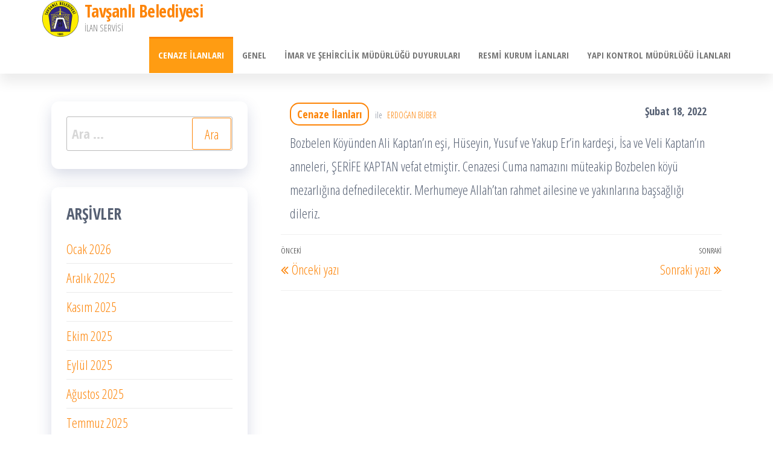

--- FILE ---
content_type: text/html; charset=UTF-8
request_url: http://ilan.tavsanli.bel.tr/index.php/2022/02/18/2962/
body_size: 7581
content:
<!DOCTYPE html>
<html lang="tr">
    <head>
        <meta charset="UTF-8">
        <meta name="viewport" content="width=device-width, initial-scale=1">
        <link rel="profile" href="http://gmpg.org/xfn/11">
        <title>Tavşanlı Belediyesi</title>
<meta name='robots' content='max-image-preview:large' />
<link rel='dns-prefetch' href='//fonts.googleapis.com' />
<link href='https://fonts.gstatic.com' crossorigin rel='preconnect' />
<link rel="alternate" type="application/rss+xml" title="Tavşanlı Belediyesi &raquo; beslemesi" href="http://ilan.tavsanli.bel.tr/index.php/feed/" />
<link rel="alternate" type="application/rss+xml" title="Tavşanlı Belediyesi &raquo; yorum beslemesi" href="http://ilan.tavsanli.bel.tr/index.php/comments/feed/" />
<script type="text/javascript">
window._wpemojiSettings = {"baseUrl":"https:\/\/s.w.org\/images\/core\/emoji\/14.0.0\/72x72\/","ext":".png","svgUrl":"https:\/\/s.w.org\/images\/core\/emoji\/14.0.0\/svg\/","svgExt":".svg","source":{"concatemoji":"http:\/\/ilan.tavsanli.bel.tr\/wp-includes\/js\/wp-emoji-release.min.js?ver=6.2.8"}};
/*! This file is auto-generated */
!function(e,a,t){var n,r,o,i=a.createElement("canvas"),p=i.getContext&&i.getContext("2d");function s(e,t){p.clearRect(0,0,i.width,i.height),p.fillText(e,0,0);e=i.toDataURL();return p.clearRect(0,0,i.width,i.height),p.fillText(t,0,0),e===i.toDataURL()}function c(e){var t=a.createElement("script");t.src=e,t.defer=t.type="text/javascript",a.getElementsByTagName("head")[0].appendChild(t)}for(o=Array("flag","emoji"),t.supports={everything:!0,everythingExceptFlag:!0},r=0;r<o.length;r++)t.supports[o[r]]=function(e){if(p&&p.fillText)switch(p.textBaseline="top",p.font="600 32px Arial",e){case"flag":return s("\ud83c\udff3\ufe0f\u200d\u26a7\ufe0f","\ud83c\udff3\ufe0f\u200b\u26a7\ufe0f")?!1:!s("\ud83c\uddfa\ud83c\uddf3","\ud83c\uddfa\u200b\ud83c\uddf3")&&!s("\ud83c\udff4\udb40\udc67\udb40\udc62\udb40\udc65\udb40\udc6e\udb40\udc67\udb40\udc7f","\ud83c\udff4\u200b\udb40\udc67\u200b\udb40\udc62\u200b\udb40\udc65\u200b\udb40\udc6e\u200b\udb40\udc67\u200b\udb40\udc7f");case"emoji":return!s("\ud83e\udef1\ud83c\udffb\u200d\ud83e\udef2\ud83c\udfff","\ud83e\udef1\ud83c\udffb\u200b\ud83e\udef2\ud83c\udfff")}return!1}(o[r]),t.supports.everything=t.supports.everything&&t.supports[o[r]],"flag"!==o[r]&&(t.supports.everythingExceptFlag=t.supports.everythingExceptFlag&&t.supports[o[r]]);t.supports.everythingExceptFlag=t.supports.everythingExceptFlag&&!t.supports.flag,t.DOMReady=!1,t.readyCallback=function(){t.DOMReady=!0},t.supports.everything||(n=function(){t.readyCallback()},a.addEventListener?(a.addEventListener("DOMContentLoaded",n,!1),e.addEventListener("load",n,!1)):(e.attachEvent("onload",n),a.attachEvent("onreadystatechange",function(){"complete"===a.readyState&&t.readyCallback()})),(e=t.source||{}).concatemoji?c(e.concatemoji):e.wpemoji&&e.twemoji&&(c(e.twemoji),c(e.wpemoji)))}(window,document,window._wpemojiSettings);
</script>
<style type="text/css">
img.wp-smiley,
img.emoji {
	display: inline !important;
	border: none !important;
	box-shadow: none !important;
	height: 1em !important;
	width: 1em !important;
	margin: 0 0.07em !important;
	vertical-align: -0.1em !important;
	background: none !important;
	padding: 0 !important;
}
</style>
	<link rel='stylesheet' id='wp-block-library-css' href='http://ilan.tavsanli.bel.tr/wp-includes/css/dist/block-library/style.min.css?ver=6.2.8' type='text/css' media='all' />
<link rel='stylesheet' id='classic-theme-styles-css' href='http://ilan.tavsanli.bel.tr/wp-includes/css/classic-themes.min.css?ver=6.2.8' type='text/css' media='all' />
<style id='global-styles-inline-css' type='text/css'>
body{--wp--preset--color--black: #000000;--wp--preset--color--cyan-bluish-gray: #abb8c3;--wp--preset--color--white: #ffffff;--wp--preset--color--pale-pink: #f78da7;--wp--preset--color--vivid-red: #cf2e2e;--wp--preset--color--luminous-vivid-orange: #ff6900;--wp--preset--color--luminous-vivid-amber: #fcb900;--wp--preset--color--light-green-cyan: #7bdcb5;--wp--preset--color--vivid-green-cyan: #00d084;--wp--preset--color--pale-cyan-blue: #8ed1fc;--wp--preset--color--vivid-cyan-blue: #0693e3;--wp--preset--color--vivid-purple: #9b51e0;--wp--preset--gradient--vivid-cyan-blue-to-vivid-purple: linear-gradient(135deg,rgba(6,147,227,1) 0%,rgb(155,81,224) 100%);--wp--preset--gradient--light-green-cyan-to-vivid-green-cyan: linear-gradient(135deg,rgb(122,220,180) 0%,rgb(0,208,130) 100%);--wp--preset--gradient--luminous-vivid-amber-to-luminous-vivid-orange: linear-gradient(135deg,rgba(252,185,0,1) 0%,rgba(255,105,0,1) 100%);--wp--preset--gradient--luminous-vivid-orange-to-vivid-red: linear-gradient(135deg,rgba(255,105,0,1) 0%,rgb(207,46,46) 100%);--wp--preset--gradient--very-light-gray-to-cyan-bluish-gray: linear-gradient(135deg,rgb(238,238,238) 0%,rgb(169,184,195) 100%);--wp--preset--gradient--cool-to-warm-spectrum: linear-gradient(135deg,rgb(74,234,220) 0%,rgb(151,120,209) 20%,rgb(207,42,186) 40%,rgb(238,44,130) 60%,rgb(251,105,98) 80%,rgb(254,248,76) 100%);--wp--preset--gradient--blush-light-purple: linear-gradient(135deg,rgb(255,206,236) 0%,rgb(152,150,240) 100%);--wp--preset--gradient--blush-bordeaux: linear-gradient(135deg,rgb(254,205,165) 0%,rgb(254,45,45) 50%,rgb(107,0,62) 100%);--wp--preset--gradient--luminous-dusk: linear-gradient(135deg,rgb(255,203,112) 0%,rgb(199,81,192) 50%,rgb(65,88,208) 100%);--wp--preset--gradient--pale-ocean: linear-gradient(135deg,rgb(255,245,203) 0%,rgb(182,227,212) 50%,rgb(51,167,181) 100%);--wp--preset--gradient--electric-grass: linear-gradient(135deg,rgb(202,248,128) 0%,rgb(113,206,126) 100%);--wp--preset--gradient--midnight: linear-gradient(135deg,rgb(2,3,129) 0%,rgb(40,116,252) 100%);--wp--preset--duotone--dark-grayscale: url('#wp-duotone-dark-grayscale');--wp--preset--duotone--grayscale: url('#wp-duotone-grayscale');--wp--preset--duotone--purple-yellow: url('#wp-duotone-purple-yellow');--wp--preset--duotone--blue-red: url('#wp-duotone-blue-red');--wp--preset--duotone--midnight: url('#wp-duotone-midnight');--wp--preset--duotone--magenta-yellow: url('#wp-duotone-magenta-yellow');--wp--preset--duotone--purple-green: url('#wp-duotone-purple-green');--wp--preset--duotone--blue-orange: url('#wp-duotone-blue-orange');--wp--preset--font-size--small: 13px;--wp--preset--font-size--medium: 20px;--wp--preset--font-size--large: 36px;--wp--preset--font-size--x-large: 42px;--wp--preset--spacing--20: 0.44rem;--wp--preset--spacing--30: 0.67rem;--wp--preset--spacing--40: 1rem;--wp--preset--spacing--50: 1.5rem;--wp--preset--spacing--60: 2.25rem;--wp--preset--spacing--70: 3.38rem;--wp--preset--spacing--80: 5.06rem;--wp--preset--shadow--natural: 6px 6px 9px rgba(0, 0, 0, 0.2);--wp--preset--shadow--deep: 12px 12px 50px rgba(0, 0, 0, 0.4);--wp--preset--shadow--sharp: 6px 6px 0px rgba(0, 0, 0, 0.2);--wp--preset--shadow--outlined: 6px 6px 0px -3px rgba(255, 255, 255, 1), 6px 6px rgba(0, 0, 0, 1);--wp--preset--shadow--crisp: 6px 6px 0px rgba(0, 0, 0, 1);}:where(.is-layout-flex){gap: 0.5em;}body .is-layout-flow > .alignleft{float: left;margin-inline-start: 0;margin-inline-end: 2em;}body .is-layout-flow > .alignright{float: right;margin-inline-start: 2em;margin-inline-end: 0;}body .is-layout-flow > .aligncenter{margin-left: auto !important;margin-right: auto !important;}body .is-layout-constrained > .alignleft{float: left;margin-inline-start: 0;margin-inline-end: 2em;}body .is-layout-constrained > .alignright{float: right;margin-inline-start: 2em;margin-inline-end: 0;}body .is-layout-constrained > .aligncenter{margin-left: auto !important;margin-right: auto !important;}body .is-layout-constrained > :where(:not(.alignleft):not(.alignright):not(.alignfull)){max-width: var(--wp--style--global--content-size);margin-left: auto !important;margin-right: auto !important;}body .is-layout-constrained > .alignwide{max-width: var(--wp--style--global--wide-size);}body .is-layout-flex{display: flex;}body .is-layout-flex{flex-wrap: wrap;align-items: center;}body .is-layout-flex > *{margin: 0;}:where(.wp-block-columns.is-layout-flex){gap: 2em;}.has-black-color{color: var(--wp--preset--color--black) !important;}.has-cyan-bluish-gray-color{color: var(--wp--preset--color--cyan-bluish-gray) !important;}.has-white-color{color: var(--wp--preset--color--white) !important;}.has-pale-pink-color{color: var(--wp--preset--color--pale-pink) !important;}.has-vivid-red-color{color: var(--wp--preset--color--vivid-red) !important;}.has-luminous-vivid-orange-color{color: var(--wp--preset--color--luminous-vivid-orange) !important;}.has-luminous-vivid-amber-color{color: var(--wp--preset--color--luminous-vivid-amber) !important;}.has-light-green-cyan-color{color: var(--wp--preset--color--light-green-cyan) !important;}.has-vivid-green-cyan-color{color: var(--wp--preset--color--vivid-green-cyan) !important;}.has-pale-cyan-blue-color{color: var(--wp--preset--color--pale-cyan-blue) !important;}.has-vivid-cyan-blue-color{color: var(--wp--preset--color--vivid-cyan-blue) !important;}.has-vivid-purple-color{color: var(--wp--preset--color--vivid-purple) !important;}.has-black-background-color{background-color: var(--wp--preset--color--black) !important;}.has-cyan-bluish-gray-background-color{background-color: var(--wp--preset--color--cyan-bluish-gray) !important;}.has-white-background-color{background-color: var(--wp--preset--color--white) !important;}.has-pale-pink-background-color{background-color: var(--wp--preset--color--pale-pink) !important;}.has-vivid-red-background-color{background-color: var(--wp--preset--color--vivid-red) !important;}.has-luminous-vivid-orange-background-color{background-color: var(--wp--preset--color--luminous-vivid-orange) !important;}.has-luminous-vivid-amber-background-color{background-color: var(--wp--preset--color--luminous-vivid-amber) !important;}.has-light-green-cyan-background-color{background-color: var(--wp--preset--color--light-green-cyan) !important;}.has-vivid-green-cyan-background-color{background-color: var(--wp--preset--color--vivid-green-cyan) !important;}.has-pale-cyan-blue-background-color{background-color: var(--wp--preset--color--pale-cyan-blue) !important;}.has-vivid-cyan-blue-background-color{background-color: var(--wp--preset--color--vivid-cyan-blue) !important;}.has-vivid-purple-background-color{background-color: var(--wp--preset--color--vivid-purple) !important;}.has-black-border-color{border-color: var(--wp--preset--color--black) !important;}.has-cyan-bluish-gray-border-color{border-color: var(--wp--preset--color--cyan-bluish-gray) !important;}.has-white-border-color{border-color: var(--wp--preset--color--white) !important;}.has-pale-pink-border-color{border-color: var(--wp--preset--color--pale-pink) !important;}.has-vivid-red-border-color{border-color: var(--wp--preset--color--vivid-red) !important;}.has-luminous-vivid-orange-border-color{border-color: var(--wp--preset--color--luminous-vivid-orange) !important;}.has-luminous-vivid-amber-border-color{border-color: var(--wp--preset--color--luminous-vivid-amber) !important;}.has-light-green-cyan-border-color{border-color: var(--wp--preset--color--light-green-cyan) !important;}.has-vivid-green-cyan-border-color{border-color: var(--wp--preset--color--vivid-green-cyan) !important;}.has-pale-cyan-blue-border-color{border-color: var(--wp--preset--color--pale-cyan-blue) !important;}.has-vivid-cyan-blue-border-color{border-color: var(--wp--preset--color--vivid-cyan-blue) !important;}.has-vivid-purple-border-color{border-color: var(--wp--preset--color--vivid-purple) !important;}.has-vivid-cyan-blue-to-vivid-purple-gradient-background{background: var(--wp--preset--gradient--vivid-cyan-blue-to-vivid-purple) !important;}.has-light-green-cyan-to-vivid-green-cyan-gradient-background{background: var(--wp--preset--gradient--light-green-cyan-to-vivid-green-cyan) !important;}.has-luminous-vivid-amber-to-luminous-vivid-orange-gradient-background{background: var(--wp--preset--gradient--luminous-vivid-amber-to-luminous-vivid-orange) !important;}.has-luminous-vivid-orange-to-vivid-red-gradient-background{background: var(--wp--preset--gradient--luminous-vivid-orange-to-vivid-red) !important;}.has-very-light-gray-to-cyan-bluish-gray-gradient-background{background: var(--wp--preset--gradient--very-light-gray-to-cyan-bluish-gray) !important;}.has-cool-to-warm-spectrum-gradient-background{background: var(--wp--preset--gradient--cool-to-warm-spectrum) !important;}.has-blush-light-purple-gradient-background{background: var(--wp--preset--gradient--blush-light-purple) !important;}.has-blush-bordeaux-gradient-background{background: var(--wp--preset--gradient--blush-bordeaux) !important;}.has-luminous-dusk-gradient-background{background: var(--wp--preset--gradient--luminous-dusk) !important;}.has-pale-ocean-gradient-background{background: var(--wp--preset--gradient--pale-ocean) !important;}.has-electric-grass-gradient-background{background: var(--wp--preset--gradient--electric-grass) !important;}.has-midnight-gradient-background{background: var(--wp--preset--gradient--midnight) !important;}.has-small-font-size{font-size: var(--wp--preset--font-size--small) !important;}.has-medium-font-size{font-size: var(--wp--preset--font-size--medium) !important;}.has-large-font-size{font-size: var(--wp--preset--font-size--large) !important;}.has-x-large-font-size{font-size: var(--wp--preset--font-size--x-large) !important;}
.wp-block-navigation a:where(:not(.wp-element-button)){color: inherit;}
:where(.wp-block-columns.is-layout-flex){gap: 2em;}
.wp-block-pullquote{font-size: 1.5em;line-height: 1.6;}
</style>
<link rel='stylesheet' id='bootstrap-css' href='http://ilan.tavsanli.bel.tr/wp-content/themes/popularis/assets/css/bootstrap.css?ver=3.3.7' type='text/css' media='all' />
<link rel='stylesheet' id='popularis-stylesheet-css' href='http://ilan.tavsanli.bel.tr/wp-content/themes/popularis/style.css?ver=6.2.8' type='text/css' media='all' />
<link rel='stylesheet' id='popularis-writer-css' href='http://ilan.tavsanli.bel.tr/wp-content/themes/popularis-writer/style.css?ver=1.0.1' type='text/css' media='all' />
<link rel='stylesheet' id='mmenu-light-css' href='http://ilan.tavsanli.bel.tr/wp-content/themes/popularis/assets/css/mmenu-light.css?ver=1.1' type='text/css' media='all' />
<link rel='stylesheet' id='font-awesome-css' href='http://ilan.tavsanli.bel.tr/wp-content/themes/popularis/assets/css/font-awesome.min.css?ver=4.7.0' type='text/css' media='all' />
<link rel='stylesheet' id='popularis-fonts-css' href='https://fonts.googleapis.com/css?family=Open+Sans+Condensed%3A300%2C500%2C700&#038;subset=cyrillic%2Ccyrillic-ext%2Cgreek%2Cgreek-ext%2Clatin-ext%2Cvietnamese' type='text/css' media='all' />
<script type='text/javascript' src='http://ilan.tavsanli.bel.tr/wp-includes/js/jquery/jquery.min.js?ver=3.6.4' id='jquery-core-js'></script>
<script type='text/javascript' src='http://ilan.tavsanli.bel.tr/wp-includes/js/jquery/jquery-migrate.min.js?ver=3.4.0' id='jquery-migrate-js'></script>
<link rel="https://api.w.org/" href="http://ilan.tavsanli.bel.tr/index.php/wp-json/" /><link rel="alternate" type="application/json" href="http://ilan.tavsanli.bel.tr/index.php/wp-json/wp/v2/posts/2962" /><link rel="EditURI" type="application/rsd+xml" title="RSD" href="http://ilan.tavsanli.bel.tr/xmlrpc.php?rsd" />
<link rel="wlwmanifest" type="application/wlwmanifest+xml" href="http://ilan.tavsanli.bel.tr/wp-includes/wlwmanifest.xml" />
<meta name="generator" content="WordPress 6.2.8" />
<link rel="canonical" href="http://ilan.tavsanli.bel.tr/index.php/2022/02/18/2962/" />
<link rel='shortlink' href='http://ilan.tavsanli.bel.tr/?p=2962' />
<link rel="alternate" type="application/json+oembed" href="http://ilan.tavsanli.bel.tr/index.php/wp-json/oembed/1.0/embed?url=http%3A%2F%2Filan.tavsanli.bel.tr%2Findex.php%2F2022%2F02%2F18%2F2962%2F" />
<link rel="alternate" type="text/xml+oembed" href="http://ilan.tavsanli.bel.tr/index.php/wp-json/oembed/1.0/embed?url=http%3A%2F%2Filan.tavsanli.bel.tr%2Findex.php%2F2022%2F02%2F18%2F2962%2F&#038;format=xml" />
<link rel="icon" href="http://ilan.tavsanli.bel.tr/wp-content/uploads/2020/08/Logo-Convert.png" sizes="32x32" />
<link rel="icon" href="http://ilan.tavsanli.bel.tr/wp-content/uploads/2020/08/Logo-Convert.png" sizes="192x192" />
<link rel="apple-touch-icon" href="http://ilan.tavsanli.bel.tr/wp-content/uploads/2020/08/Logo-Convert.png" />
<meta name="msapplication-TileImage" content="http://ilan.tavsanli.bel.tr/wp-content/uploads/2020/08/Logo-Convert.png" />
		<style type="text/css" id="wp-custom-css">
			.footer-credits-text text-center: {display:none}		</style>
		    </head>
    <body id="blog" class="post-template-default single single-post postid-2962 single-format-standard wp-custom-logo">
        <a class="skip-link screen-reader-text" href="#site-content">İçeriğe atla</a><svg xmlns="http://www.w3.org/2000/svg" viewBox="0 0 0 0" width="0" height="0" focusable="false" role="none" style="visibility: hidden; position: absolute; left: -9999px; overflow: hidden;" ><defs><filter id="wp-duotone-dark-grayscale"><feColorMatrix color-interpolation-filters="sRGB" type="matrix" values=" .299 .587 .114 0 0 .299 .587 .114 0 0 .299 .587 .114 0 0 .299 .587 .114 0 0 " /><feComponentTransfer color-interpolation-filters="sRGB" ><feFuncR type="table" tableValues="0 0.49803921568627" /><feFuncG type="table" tableValues="0 0.49803921568627" /><feFuncB type="table" tableValues="0 0.49803921568627" /><feFuncA type="table" tableValues="1 1" /></feComponentTransfer><feComposite in2="SourceGraphic" operator="in" /></filter></defs></svg><svg xmlns="http://www.w3.org/2000/svg" viewBox="0 0 0 0" width="0" height="0" focusable="false" role="none" style="visibility: hidden; position: absolute; left: -9999px; overflow: hidden;" ><defs><filter id="wp-duotone-grayscale"><feColorMatrix color-interpolation-filters="sRGB" type="matrix" values=" .299 .587 .114 0 0 .299 .587 .114 0 0 .299 .587 .114 0 0 .299 .587 .114 0 0 " /><feComponentTransfer color-interpolation-filters="sRGB" ><feFuncR type="table" tableValues="0 1" /><feFuncG type="table" tableValues="0 1" /><feFuncB type="table" tableValues="0 1" /><feFuncA type="table" tableValues="1 1" /></feComponentTransfer><feComposite in2="SourceGraphic" operator="in" /></filter></defs></svg><svg xmlns="http://www.w3.org/2000/svg" viewBox="0 0 0 0" width="0" height="0" focusable="false" role="none" style="visibility: hidden; position: absolute; left: -9999px; overflow: hidden;" ><defs><filter id="wp-duotone-purple-yellow"><feColorMatrix color-interpolation-filters="sRGB" type="matrix" values=" .299 .587 .114 0 0 .299 .587 .114 0 0 .299 .587 .114 0 0 .299 .587 .114 0 0 " /><feComponentTransfer color-interpolation-filters="sRGB" ><feFuncR type="table" tableValues="0.54901960784314 0.98823529411765" /><feFuncG type="table" tableValues="0 1" /><feFuncB type="table" tableValues="0.71764705882353 0.25490196078431" /><feFuncA type="table" tableValues="1 1" /></feComponentTransfer><feComposite in2="SourceGraphic" operator="in" /></filter></defs></svg><svg xmlns="http://www.w3.org/2000/svg" viewBox="0 0 0 0" width="0" height="0" focusable="false" role="none" style="visibility: hidden; position: absolute; left: -9999px; overflow: hidden;" ><defs><filter id="wp-duotone-blue-red"><feColorMatrix color-interpolation-filters="sRGB" type="matrix" values=" .299 .587 .114 0 0 .299 .587 .114 0 0 .299 .587 .114 0 0 .299 .587 .114 0 0 " /><feComponentTransfer color-interpolation-filters="sRGB" ><feFuncR type="table" tableValues="0 1" /><feFuncG type="table" tableValues="0 0.27843137254902" /><feFuncB type="table" tableValues="0.5921568627451 0.27843137254902" /><feFuncA type="table" tableValues="1 1" /></feComponentTransfer><feComposite in2="SourceGraphic" operator="in" /></filter></defs></svg><svg xmlns="http://www.w3.org/2000/svg" viewBox="0 0 0 0" width="0" height="0" focusable="false" role="none" style="visibility: hidden; position: absolute; left: -9999px; overflow: hidden;" ><defs><filter id="wp-duotone-midnight"><feColorMatrix color-interpolation-filters="sRGB" type="matrix" values=" .299 .587 .114 0 0 .299 .587 .114 0 0 .299 .587 .114 0 0 .299 .587 .114 0 0 " /><feComponentTransfer color-interpolation-filters="sRGB" ><feFuncR type="table" tableValues="0 0" /><feFuncG type="table" tableValues="0 0.64705882352941" /><feFuncB type="table" tableValues="0 1" /><feFuncA type="table" tableValues="1 1" /></feComponentTransfer><feComposite in2="SourceGraphic" operator="in" /></filter></defs></svg><svg xmlns="http://www.w3.org/2000/svg" viewBox="0 0 0 0" width="0" height="0" focusable="false" role="none" style="visibility: hidden; position: absolute; left: -9999px; overflow: hidden;" ><defs><filter id="wp-duotone-magenta-yellow"><feColorMatrix color-interpolation-filters="sRGB" type="matrix" values=" .299 .587 .114 0 0 .299 .587 .114 0 0 .299 .587 .114 0 0 .299 .587 .114 0 0 " /><feComponentTransfer color-interpolation-filters="sRGB" ><feFuncR type="table" tableValues="0.78039215686275 1" /><feFuncG type="table" tableValues="0 0.94901960784314" /><feFuncB type="table" tableValues="0.35294117647059 0.47058823529412" /><feFuncA type="table" tableValues="1 1" /></feComponentTransfer><feComposite in2="SourceGraphic" operator="in" /></filter></defs></svg><svg xmlns="http://www.w3.org/2000/svg" viewBox="0 0 0 0" width="0" height="0" focusable="false" role="none" style="visibility: hidden; position: absolute; left: -9999px; overflow: hidden;" ><defs><filter id="wp-duotone-purple-green"><feColorMatrix color-interpolation-filters="sRGB" type="matrix" values=" .299 .587 .114 0 0 .299 .587 .114 0 0 .299 .587 .114 0 0 .299 .587 .114 0 0 " /><feComponentTransfer color-interpolation-filters="sRGB" ><feFuncR type="table" tableValues="0.65098039215686 0.40392156862745" /><feFuncG type="table" tableValues="0 1" /><feFuncB type="table" tableValues="0.44705882352941 0.4" /><feFuncA type="table" tableValues="1 1" /></feComponentTransfer><feComposite in2="SourceGraphic" operator="in" /></filter></defs></svg><svg xmlns="http://www.w3.org/2000/svg" viewBox="0 0 0 0" width="0" height="0" focusable="false" role="none" style="visibility: hidden; position: absolute; left: -9999px; overflow: hidden;" ><defs><filter id="wp-duotone-blue-orange"><feColorMatrix color-interpolation-filters="sRGB" type="matrix" values=" .299 .587 .114 0 0 .299 .587 .114 0 0 .299 .587 .114 0 0 .299 .587 .114 0 0 " /><feComponentTransfer color-interpolation-filters="sRGB" ><feFuncR type="table" tableValues="0.098039215686275 1" /><feFuncG type="table" tableValues="0 0.66274509803922" /><feFuncB type="table" tableValues="0.84705882352941 0.41960784313725" /><feFuncA type="table" tableValues="1 1" /></feComponentTransfer><feComposite in2="SourceGraphic" operator="in" /></filter></defs></svg>        <div class="page-wrap">
                         
<div class="main-menu">
    <nav id="site-navigation" class="navbar navbar-default">     
        <div class="container">   
            <div class="navbar-header">
                
                <div class="site-heading navbar-brand" >
                    <div class="site-branding-logo">
                        <a href="http://ilan.tavsanli.bel.tr/" class="custom-logo-link" rel="home"><img width="150" height="150" src="http://ilan.tavsanli.bel.tr/wp-content/uploads/2020/08/Logo-Convert.png" class="custom-logo" alt="Tavşanlı Belediyesi" decoding="async" /></a>                    </div>
                    <div class="site-branding-text">
                                                    <p class="site-title"><a href="http://ilan.tavsanli.bel.tr/" rel="home">Tavşanlı Belediyesi</a></p>
                        
                                                    <p class="site-description">
                                İLAN SERVİSİ                            </p>
                                            </div><!-- .site-branding-text -->
                </div>
				                    
                                                            <a href="#my-menu" id="main-menu-panel" class="open-panel visible-xs" data-panel="main-menu-panel">
                        <i class="fa fa-bars" aria-hidden="true"></i>
                    </a>
                            </div>
            <nav id="my-menu" class="menu-container"><ul id="menu-ana-menu" class="nav navbar-nav navbar-right"><li itemscope="itemscope" itemtype="https://www.schema.org/SiteNavigationElement" id="menu-item-13" class="menu-item menu-item-type-taxonomy menu-item-object-category current-post-ancestor current-menu-parent current-post-parent active menu-item-13 nav-item"><a title="Cenaze İlanları" href="http://ilan.tavsanli.bel.tr/index.php/category/cenaze/" class="nav-link">Cenaze İlanları</a></li>
<li itemscope="itemscope" itemtype="https://www.schema.org/SiteNavigationElement" id="menu-item-14" class="menu-item menu-item-type-taxonomy menu-item-object-category menu-item-14 nav-item"><a title="Genel" href="http://ilan.tavsanli.bel.tr/index.php/category/genel/" class="nav-link">Genel</a></li>
<li itemscope="itemscope" itemtype="https://www.schema.org/SiteNavigationElement" id="menu-item-15" class="menu-item menu-item-type-taxonomy menu-item-object-category menu-item-15 nav-item"><a title="İmar ve Şehircilik Müdürlüğü Duyuruları" href="http://ilan.tavsanli.bel.tr/index.php/category/imar/" class="nav-link">İmar ve Şehircilik Müdürlüğü Duyuruları</a></li>
<li itemscope="itemscope" itemtype="https://www.schema.org/SiteNavigationElement" id="menu-item-16" class="menu-item menu-item-type-taxonomy menu-item-object-category menu-item-16 nav-item"><a title="Resmi Kurum İlanları" href="http://ilan.tavsanli.bel.tr/index.php/category/resmi-kurum-ilanlari/" class="nav-link">Resmi Kurum İlanları</a></li>
<li itemscope="itemscope" itemtype="https://www.schema.org/SiteNavigationElement" id="menu-item-3609" class="menu-item menu-item-type-taxonomy menu-item-object-category menu-item-3609 nav-item"><a title="Yapı Kontrol Müdürlüğü İlanları" href="http://ilan.tavsanli.bel.tr/index.php/category/yapi-kontrol/" class="nav-link">Yapı Kontrol Müdürlüğü İlanları</a></li>
</ul></nav>        </div>
            </nav> 
</div>
<div id="site-content" class="container main-container" role="main">
	<div class="page-area">
			 

<!-- start content container -->
<div class="row">
    <div class="news-thumb col-md-12">
            </div>
    <article class="col-md-8 col-md-push-4">
                                 
                <div class="post-2962 post type-post status-publish format-standard hentry category-cenaze">
                    <div class="single-head">
                        <div class="cats-tags"><div class="cat-links"><a href="http://ilan.tavsanli.bel.tr/index.php/category/cenaze/">Cenaze İlanları</a></div></div>                        <span class="posted-date">
                            Şubat 18, 2022                        </span>
                                                        <span class="author-meta">
            <span class="author-meta-by">ile</span>
            <a href="http://ilan.tavsanli.bel.tr/index.php/author/basin2/">
                ERDOĞAN BÜBER            </a>
        </span>
                            </div>
                    <div class="single-content">
                        <div class="single-entry-summary">
                             
                            
<p>Bozbelen Köyünden Ali Kaptan’ın eşi, Hüseyin, Yusuf ve Yakup Er’in kardeşi, İsa ve Veli Kaptan’ın anneleri, ŞERİFE KAPTAN vefat etmiştir. Cenazesi Cuma namazını müteakip Bozbelen köyü mezarlığına defnedilecektir. Merhumeye Allah’tan rahmet ailesine ve yakınlarına başsağlığı dileriz.</p>
                             
                        </div>
                                                <div class="cats-tags"></div>                    </div>
                    
	<nav class="navigation post-navigation" aria-label="Yazılar">
		<h2 class="screen-reader-text">Yazı dolaşımı</h2>
		<div class="nav-links"><div class="nav-previous"><a href="http://ilan.tavsanli.bel.tr/index.php/2022/02/17/2960/" rel="prev"><span class="screen-reader-text">Önceki Yazı</span><span aria-hidden="true" class="nav-subtitle">Önceki</span> <span class="nav-title"><span class="nav-title-icon-wrapper"><i class="fa fa-angle-double-left" aria-hidden="true"></i></span>Önceki yazı</span></a></div><div class="nav-next"><a href="http://ilan.tavsanli.bel.tr/index.php/2022/02/18/2964/" rel="next"><span class="screen-reader-text">Sonraki Yazı</span><span aria-hidden="true" class="nav-subtitle">Sonraki</span> <span class="nav-title">Sonraki yazı<span class="nav-title-icon-wrapper"><i class="fa fa-angle-double-right" aria-hidden="true"></i></span></span></a></div></div>
	</nav>                                            <div class="single-footer">
                                <div id="comments" class="comments-template">
            </div>
     
                        </div>
                                    </div>        
                    
            
    </article> 
        <aside id="sidebar" class="col-md-4 col-md-pull-8">
        <div id="search-2" class="widget widget_search"><form role="search" method="get" class="search-form" action="http://ilan.tavsanli.bel.tr/">
				<label>
					<span class="screen-reader-text">Arama:</span>
					<input type="search" class="search-field" placeholder="Ara &hellip;" value="" name="s" />
				</label>
				<input type="submit" class="search-submit" value="Ara" />
			</form></div><div id="archives-2" class="widget widget_archive"><div class="widget-title"><h3>Arşivler</h3></div>
			<ul>
					<li><a href='http://ilan.tavsanli.bel.tr/index.php/2026/01/'>Ocak 2026</a></li>
	<li><a href='http://ilan.tavsanli.bel.tr/index.php/2025/12/'>Aralık 2025</a></li>
	<li><a href='http://ilan.tavsanli.bel.tr/index.php/2025/11/'>Kasım 2025</a></li>
	<li><a href='http://ilan.tavsanli.bel.tr/index.php/2025/10/'>Ekim 2025</a></li>
	<li><a href='http://ilan.tavsanli.bel.tr/index.php/2025/09/'>Eylül 2025</a></li>
	<li><a href='http://ilan.tavsanli.bel.tr/index.php/2025/08/'>Ağustos 2025</a></li>
	<li><a href='http://ilan.tavsanli.bel.tr/index.php/2025/07/'>Temmuz 2025</a></li>
	<li><a href='http://ilan.tavsanli.bel.tr/index.php/2025/06/'>Haziran 2025</a></li>
	<li><a href='http://ilan.tavsanli.bel.tr/index.php/2025/05/'>Mayıs 2025</a></li>
	<li><a href='http://ilan.tavsanli.bel.tr/index.php/2025/04/'>Nisan 2025</a></li>
	<li><a href='http://ilan.tavsanli.bel.tr/index.php/2025/03/'>Mart 2025</a></li>
	<li><a href='http://ilan.tavsanli.bel.tr/index.php/2025/02/'>Şubat 2025</a></li>
	<li><a href='http://ilan.tavsanli.bel.tr/index.php/2025/01/'>Ocak 2025</a></li>
	<li><a href='http://ilan.tavsanli.bel.tr/index.php/2024/12/'>Aralık 2024</a></li>
	<li><a href='http://ilan.tavsanli.bel.tr/index.php/2024/11/'>Kasım 2024</a></li>
	<li><a href='http://ilan.tavsanli.bel.tr/index.php/2024/10/'>Ekim 2024</a></li>
	<li><a href='http://ilan.tavsanli.bel.tr/index.php/2024/09/'>Eylül 2024</a></li>
	<li><a href='http://ilan.tavsanli.bel.tr/index.php/2024/08/'>Ağustos 2024</a></li>
	<li><a href='http://ilan.tavsanli.bel.tr/index.php/2024/07/'>Temmuz 2024</a></li>
	<li><a href='http://ilan.tavsanli.bel.tr/index.php/2024/06/'>Haziran 2024</a></li>
	<li><a href='http://ilan.tavsanli.bel.tr/index.php/2024/05/'>Mayıs 2024</a></li>
	<li><a href='http://ilan.tavsanli.bel.tr/index.php/2024/04/'>Nisan 2024</a></li>
	<li><a href='http://ilan.tavsanli.bel.tr/index.php/2024/03/'>Mart 2024</a></li>
	<li><a href='http://ilan.tavsanli.bel.tr/index.php/2024/02/'>Şubat 2024</a></li>
	<li><a href='http://ilan.tavsanli.bel.tr/index.php/2024/01/'>Ocak 2024</a></li>
	<li><a href='http://ilan.tavsanli.bel.tr/index.php/2023/12/'>Aralık 2023</a></li>
	<li><a href='http://ilan.tavsanli.bel.tr/index.php/2023/11/'>Kasım 2023</a></li>
	<li><a href='http://ilan.tavsanli.bel.tr/index.php/2023/10/'>Ekim 2023</a></li>
	<li><a href='http://ilan.tavsanli.bel.tr/index.php/2023/09/'>Eylül 2023</a></li>
	<li><a href='http://ilan.tavsanli.bel.tr/index.php/2023/08/'>Ağustos 2023</a></li>
	<li><a href='http://ilan.tavsanli.bel.tr/index.php/2023/06/'>Haziran 2023</a></li>
	<li><a href='http://ilan.tavsanli.bel.tr/index.php/2023/05/'>Mayıs 2023</a></li>
	<li><a href='http://ilan.tavsanli.bel.tr/index.php/2023/04/'>Nisan 2023</a></li>
	<li><a href='http://ilan.tavsanli.bel.tr/index.php/2023/03/'>Mart 2023</a></li>
	<li><a href='http://ilan.tavsanli.bel.tr/index.php/2023/02/'>Şubat 2023</a></li>
	<li><a href='http://ilan.tavsanli.bel.tr/index.php/2023/01/'>Ocak 2023</a></li>
	<li><a href='http://ilan.tavsanli.bel.tr/index.php/2022/12/'>Aralık 2022</a></li>
	<li><a href='http://ilan.tavsanli.bel.tr/index.php/2022/11/'>Kasım 2022</a></li>
	<li><a href='http://ilan.tavsanli.bel.tr/index.php/2022/10/'>Ekim 2022</a></li>
	<li><a href='http://ilan.tavsanli.bel.tr/index.php/2022/09/'>Eylül 2022</a></li>
	<li><a href='http://ilan.tavsanli.bel.tr/index.php/2022/08/'>Ağustos 2022</a></li>
	<li><a href='http://ilan.tavsanli.bel.tr/index.php/2022/07/'>Temmuz 2022</a></li>
	<li><a href='http://ilan.tavsanli.bel.tr/index.php/2022/06/'>Haziran 2022</a></li>
	<li><a href='http://ilan.tavsanli.bel.tr/index.php/2022/05/'>Mayıs 2022</a></li>
	<li><a href='http://ilan.tavsanli.bel.tr/index.php/2022/04/'>Nisan 2022</a></li>
	<li><a href='http://ilan.tavsanli.bel.tr/index.php/2022/03/'>Mart 2022</a></li>
	<li><a href='http://ilan.tavsanli.bel.tr/index.php/2022/02/'>Şubat 2022</a></li>
	<li><a href='http://ilan.tavsanli.bel.tr/index.php/2022/01/'>Ocak 2022</a></li>
	<li><a href='http://ilan.tavsanli.bel.tr/index.php/2021/12/'>Aralık 2021</a></li>
	<li><a href='http://ilan.tavsanli.bel.tr/index.php/2021/11/'>Kasım 2021</a></li>
	<li><a href='http://ilan.tavsanli.bel.tr/index.php/2021/10/'>Ekim 2021</a></li>
	<li><a href='http://ilan.tavsanli.bel.tr/index.php/2021/09/'>Eylül 2021</a></li>
	<li><a href='http://ilan.tavsanli.bel.tr/index.php/2021/08/'>Ağustos 2021</a></li>
	<li><a href='http://ilan.tavsanli.bel.tr/index.php/2021/07/'>Temmuz 2021</a></li>
	<li><a href='http://ilan.tavsanli.bel.tr/index.php/2021/06/'>Haziran 2021</a></li>
	<li><a href='http://ilan.tavsanli.bel.tr/index.php/2021/05/'>Mayıs 2021</a></li>
	<li><a href='http://ilan.tavsanli.bel.tr/index.php/2021/04/'>Nisan 2021</a></li>
	<li><a href='http://ilan.tavsanli.bel.tr/index.php/2021/03/'>Mart 2021</a></li>
	<li><a href='http://ilan.tavsanli.bel.tr/index.php/2021/02/'>Şubat 2021</a></li>
	<li><a href='http://ilan.tavsanli.bel.tr/index.php/2021/01/'>Ocak 2021</a></li>
	<li><a href='http://ilan.tavsanli.bel.tr/index.php/2020/12/'>Aralık 2020</a></li>
	<li><a href='http://ilan.tavsanli.bel.tr/index.php/2020/11/'>Kasım 2020</a></li>
	<li><a href='http://ilan.tavsanli.bel.tr/index.php/2020/10/'>Ekim 2020</a></li>
	<li><a href='http://ilan.tavsanli.bel.tr/index.php/2020/09/'>Eylül 2020</a></li>
	<li><a href='http://ilan.tavsanli.bel.tr/index.php/2020/07/'>Temmuz 2020</a></li>
			</ul>

			</div><div id="categories-2" class="widget widget_categories"><div class="widget-title"><h3>Kategoriler</h3></div>
			<ul>
					<li class="cat-item cat-item-2"><a href="http://ilan.tavsanli.bel.tr/index.php/category/cenaze/">Cenaze İlanları</a>
</li>
	<li class="cat-item cat-item-4"><a href="http://ilan.tavsanli.bel.tr/index.php/category/genel/">Genel</a>
</li>
	<li class="cat-item cat-item-1"><a href="http://ilan.tavsanli.bel.tr/index.php/category/imar/">İmar ve Şehircilik Müdürlüğü Duyuruları</a>
</li>
	<li class="cat-item cat-item-3"><a href="http://ilan.tavsanli.bel.tr/index.php/category/resmi-kurum-ilanlari/">Resmi Kurum İlanları</a>
</li>
	<li class="cat-item cat-item-6"><a href="http://ilan.tavsanli.bel.tr/index.php/category/yapi-kontrol/">Yapı Kontrol Müdürlüğü İlanları</a>
</li>
			</ul>

			</div>    </aside>
</div>
<!-- end content container -->

</div><!-- end main-container -->
</div><!-- end page-area -->


 

<!--         <footer id="colophon" class="footer-credits container-fluid">
            <div class="container">
                <div class="footer-credits-text text-center">
                    <a href="https://wordpress.org/">WordPress</a> gururla sunar                    <span class="sep"> | </span>
                    Tema: <a href="https://populariswp.com/">Popularis Writer</a>                </div>
            </div>	
        </footer>
         -->

</div><!-- end page-wrap -->



<script type='text/javascript' src='http://ilan.tavsanli.bel.tr/wp-content/themes/popularis/assets/js/mmenu-light.js?ver=1.1' id='mmenu-js'></script>
<script type='text/javascript' src='http://ilan.tavsanli.bel.tr/wp-content/themes/popularis/assets/js/bootstrap.min.js?ver=3.3.7' id='bootstrap-js'></script>
<script type='text/javascript' src='http://ilan.tavsanli.bel.tr/wp-content/themes/popularis/assets/js/customscript.js?ver=1.0.11' id='popularis-theme-js-js'></script>

</body>
</html>
